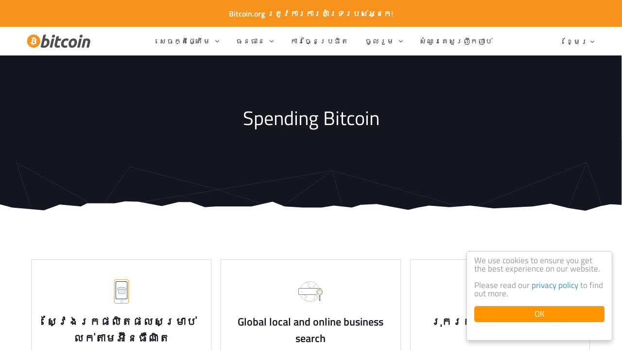

--- FILE ---
content_type: text/html
request_url: https://bitcoin.org/km/spend-bitcoin
body_size: 5176
content:
<!DOCTYPE HTML>
<html lang="km">

<head>


<meta http-equiv="content-type" content="text/html; charset=UTF-8">
<meta property="og:image" content="https://bitcoin.org/img/icons/opengraph.png?1760558879" />
<meta name="viewport" content="width=device-width, initial-scale=1.0, user-scalable=no">
<title>ការចំណាយ Bitcoin - Bitcoin</title>

<link rel="stylesheet" href="/css/font-awesome-4.4.0/css/font-awesome.min.css">
<link rel="stylesheet" href="/css/main.css?1760558879">
<!--[if lt IE 8]><link rel="stylesheet" href="/css/ie.css"><script type="text/javascript" src="/js/ie.js"></script><![endif]-->
<!--[if IE 8]><link rel="stylesheet" href="/css/ie8.css"><![endif]-->


<script type="text/javascript" src="/js/base.js?1760558879"></script>
<script type="text/javascript" src="/js/main.js?1760558879"></script>
<script type="text/javascript" src="/js/lottie-player.js?1760558879"></script>
<script src="/js/jquery/jquery-1.11.2.min.js"></script>
<script src="/js/jquery/jquery-ui.min.js"></script>
<script src="/js/jquery/jquery.qrcode.min.js"></script>

<link rel="shortcut icon" href="/favicon.png?1760558879">
<link rel="apple-touch-icon-precomposed" href="/img/icons/logo_ios.png?1760558879"/>
<script>
    window.cookieconsent_options = {
        theme: 'light-floating'
    }
</script>
<script type="text/javascript" src="/js/cookieconsent/cookieconsent.js?1760558879"></script>
<script>
if( navigator.doNotTrack != "yes" && navigator.doNotTrack != "1" && window.doNotTrack != "1" && navigator.msDoNotTrack != "1" ){
	var script = document.createElement('script');
	script.src = '/js/analytics.js'
	document.getElementsByTagName("head")[0].appendChild(script);
}
</script>

</head>

<body>



<div class="donation-container">
  <div class="donation-text">
    <div class="donation-text-container">
      <button onclick="closeDonationBanner()" class="donation-modal-close">
        <img src="/img/icons/ico_close.svg?1760558879" alt="Close">
      </button>
      <p>
        Bitcoin.org គឺជាគម្រោងដែលផ្តល់មូលនិធិដោយសហគមន៍ ការបរិច្ចាគត្រូវបានកោតសរសើរ និងប្រើប្រាស់ដើម្បីកែលម្អគេហទំព័រ។
      </p>
      <button type="button" class="donation-btn" onclick="openDonationModal()">
        ធ្វើអំណោយ
      </button>
    </div>
  </div>
  <button type="button" class="donation-visibility-toggle" onclick="toggleDonationBanner()">
    Bitcoin.org ត្រូវការការគាំទ្ររបស់អ្នក!
  </button>
</div>



<div id="donation-modal" style="display: none" class="donation-modal hidden">
  <div class="modal-dialog">
    <div class="modal-header">
      <div class="modal-close-btn" onclick="closeDonationModal()">×</div>
      <p class="modal-header-text section-title">បរិច្ចាកទៅ Bitcoin.org </p>
    </div>
    <p class="modal-subheader">ប្រើកូដ QR code ឬ អាសយដ្ឋានខាងក្រោម</p>
    <div style="text-align: center;">
      <div id="donation-qr-code" data-address="bc1qp6ejw8ptj9l9pkscmlf8fhhkrrjeawgpyjvtq8"></div>
    </div>
    <div>
      <a
        class="donation-btc-address"
        href="bitcoin:bc1qp6ejw8ptj9l9pkscmlf8fhhkrrjeawgpyjvtq8"
        target="_blank">
        bc1qp6ejw8ptj9l9pkscmlf8fhhkrrjeawgpyjvtq8
      </a>
    </div>
    <div class="modal-body bg-white" style="overflow-y:hidden;text-align: center;">
      <div>
        
        <button type="button" class="donation-amount-btn" data-amount-usd="50">
          $50.00
          <div class="donation-amount-usd-in-btc">(... BTC)</div>
        </button>
        
        <button type="button" class="donation-amount-btn" data-amount-usd="100">
          $100.00
          <div class="donation-amount-usd-in-btc">(... BTC)</div>
        </button>
        
        <button type="button" class="donation-amount-btn" data-amount-usd="200">
          $200.00
          <div class="donation-amount-usd-in-btc">(... BTC)</div>
        </button>
        
      </div>

      <div>
        <input
          style="margin-right: 15px"
          type="text"
          placeholder="ឬចំនួនទឹកប្រាក់ផ្ទាល់ខ្លួន? (BTC)"
          id="donation-input-amount-btc" class="donation-amount-input">
        <input
          type="text"
          placeholder="ឬចំនួនទឹកប្រាក់ផ្ទាល់ខ្លួន? (USD)"
          id="donation-input-amount-usd" class="donation-amount-input">
      </div>

      <div>
        <textarea
          class="donation-amount-input"
          id="donation-input-message"
          placeholder="ការពិពណ៌នាជាជម្រើស (សំរាប់របស់កាបូបអ្នក)"></textarea>
      </div>
    </div>
  </div>
</div>



<div id="detectmobile" class="detectmobile"></div>







<div class="head"><div>
  

<a class="logo" href="/km/"><img src="/img/icons/logotop.svg?1760558879" alt="Bitcoin"></a>

  

<ul id="menusimple" class="menusimple menumain" onclick="mobileMenuHover(event);" ontouchstart="mobileMenuHover(event);">
  <li><a class="is-expand">សេចក្តីផ្តើម</a>
    <ul>
      <li><a href="/km/bitcoin-for-individuals">បុគ្គលច្រើន</a></li>
      <li><a href="/km/bitcoin-for-businesses">អាជីវកម្ម</a></li>
      <li><a href="https://developer.bitcoin.org/">អ្នកអភិវឌ្ឈន៍ច្រើន</a></li>
      <li><a href="/km/getting-started">Getting started</a></li>
      <li><a href="/km/how-it-works">របៀបដែលវាដំណើរការ</a></li>
      
      <li><a href="/km/bitcoin-paper">ក្រដាស​ស</a></li>
      
    </ul>
  </li>
  <li><a class="is-expand">ធនធាន</a>
    <ul>
      <li><a href="/km/resources">ធនធាន</a>
      <li><a href="/km/exchanges">ជឿ​ជាក់</a></li>
      <li><a href="/km/community">សហគមន៍</a></li>
      
      
      <li><a href="/km/vocabulary">ពាក្យ</a></li>
      <li><a href="/km/events">ព្រឹត្តិការណ៍ច្រើន</a></li>
      
        <li><a href="/km/download">Bitcoin Core</a></li>
      
    </ul>
  </li>
  <li><a href="/km/innovation">ការច្នៃប្រឌិត</a></li>
  <li><a class="is-expand">ចូលរួម</a>
    <ul>
      <li><a href="/km/support-bitcoin">គាំទ្រ Bitcoin </a>
      <li id="buybitcoinmenulink" ><a href="/km/buy">ទិញ bitcoin</a></li>
      <li id="sellbitcoinmenulink" ><a href="/en/sell">Sell Bitcoin</a></li>
      
      <li><a href="/km/development">ការអភិវឌ្ឍន៍</a></li>
    </ul>
  </li>
  <li><a href="/km/faq">សំណួរគេសួរញឹកញាប់</a></li>
</ul>

  

<a id="menumobile" class="menumobile" onclick="mobileMenuShow(event);" ontouchstart="mobileMenuShow(event);"></a>

  
<ul class="lang is-expand">
  <li><a>ខ្មែរ</a>
  <ul>
    <li><ul>
      
      
        
          <li><a href="/id/menggunakan-bitcoin">Bahasa Indonesia</a></li>
        
        
          <li><a href="/ca/gasta-bitcoins">Català</a></li>
        
        
          <li><a href="/da/bruge-bitcoin">Dansk</a></li>
        
        
          <li><a href="/de/bitcoins-ausgeben">Deutsch</a></li>
        
        
          <li><a href="/en/spend-bitcoin">English</a></li>
        
        
          <li><a href="/es/gastar-bitcoin">Español</a></li>
        
        
          <li><a href="/fr/depenser-bitcoin">Français</a></li>
        
        
          <li><a href="/it/spendi-bitcoin">Italiano</a></li>
        
        
          <li><a href="/hu/fizess-bitcoinnal">Magyar</a></li>
        
        
          <li><a href="/nl/bitcoin-uitgeven">Nederlands</a></li>
        
        
          <li><a href="/pl/zuzyc-bitcoin">Polski</a></li>
        
        
          <li><a href="/pt_BR/gastar-bitcoin">Português Brasil</a></li>
        
        
          <li><a href="/ro/petrece-bitcoin">Română</a></li>
        
        
          <li><a href="/sl/porabiti-bitcoin">Slovenščina</a></li>
        
        
          <li><a href="/sr/potrosi-bitkoin">Srpski</a></li>
        
        
          <li><a href="/sv/spendera-bitcoin">Svenska</a></li>
        
        </ul></li><li><ul>
          <li><a href="/tr/bitcoin-para-harcamak">Türkçe</a></li>
        
        
          <li><a href="/el/spend-bitcoin">Ελληνικά</a></li>
        
        
          <li><a href="/bg/spend-bitcoin">български</a></li>
        
        
          <li><a href="/ru/spend-bitcoin">Русский</a></li>
        
        
          <li><a href="/uk/spend-bitcoin">Українська</a></li>
        
        
          <li><a href="/hy/spend-bitcoin">Հայերեն</a></li>
        
        
          <li><a href="/ar/spend-bitcoin">العربية</a></li>
        
        
          <li><a href="/fa/spend-bitcoin">فارسی</a></li>
        
        
          <li><a href="/he/spend-bitcoin">עברית</a></li>
        
        
          <li><a href="/hi/spend-bitcoin">हिन्दी</a></li>
        
        
          <li><a href="/ko/spend-bitcoin">한국어</a></li>
        
        
          <li><a href="/km/spend-bitcoin" class="active">ខ្មែរ</a></li>
        
        
          <li><a href="/ja/spend-bitcoin">日本語</a></li>
        
        
          <li><a href="/zh_CN/spend-bitcoin">简体中文</a></li>
        
        
          <li><a href="/zh_TW/spend-bitcoin">繁體中文</a></li>
        
      </ul></li>
    </ul>
  </li>
</ul>

  
<div id="langselect" class="langselect">
    <label for="select-input" class="center-select">
        <select id="select-input" class="center-select__input" onchange="window.location=this.value;">
            
            <option value="/id/menggunakan-bitcoin" >Bahasa Indonesia</option>
            
            <option value="/ca/gasta-bitcoins" >Català</option>
            
            <option value="/da/bruge-bitcoin" >Dansk</option>
            
            <option value="/de/bitcoins-ausgeben" >Deutsch</option>
            
            <option value="/en/spend-bitcoin" >English</option>
            
            <option value="/es/gastar-bitcoin" >Español</option>
            
            <option value="/fr/depenser-bitcoin" >Français</option>
            
            <option value="/it/spendi-bitcoin" >Italiano</option>
            
            <option value="/hu/fizess-bitcoinnal" >Magyar</option>
            
            <option value="/nl/bitcoin-uitgeven" >Nederlands</option>
            
            <option value="/pl/zuzyc-bitcoin" >Polski</option>
            
            <option value="/pt_BR/gastar-bitcoin" >Português Brasil</option>
            
            <option value="/ro/petrece-bitcoin" >Română</option>
            
            <option value="/sl/porabiti-bitcoin" >Slovenščina</option>
            
            <option value="/sr/potrosi-bitkoin" >Srpski</option>
            
            <option value="/sv/spendera-bitcoin" >Svenska</option>
            
            <option value="/tr/bitcoin-para-harcamak" >Türkçe</option>
            
            <option value="/el/spend-bitcoin" >Ελληνικά</option>
            
            <option value="/bg/spend-bitcoin" >български</option>
            
            <option value="/ru/spend-bitcoin" >Русский</option>
            
            <option value="/uk/spend-bitcoin" >Українська</option>
            
            <option value="/hy/spend-bitcoin" >Հայերեն</option>
            
            <option value="/ar/spend-bitcoin" >العربية</option>
            
            <option value="/fa/spend-bitcoin" >فارسی</option>
            
            <option value="/he/spend-bitcoin" >עברית</option>
            
            <option value="/hi/spend-bitcoin" >हिन्दी</option>
            
            <option value="/ko/spend-bitcoin" >한국어</option>
            
            <option value="/km/spend-bitcoin"  selected="selected">ខ្មែរ</option>
            
            <option value="/ja/spend-bitcoin" >日本語</option>
            
            <option value="/zh_CN/spend-bitcoin" >简体中文</option>
            
            <option value="/zh_TW/spend-bitcoin" >繁體中文</option>
            
        </select>
        <span class="center-select__text">Language: <span class="is-capital">km</span></span>
    </label>
</div>

</div></div>

<div class="body">
  

<div class="breadcrumbs">
  <div class="container">
    
  </div>
</div>

  

<div id="content" class="content">
  <div class="hero">
  <div class="container hero-container">
    <h1>Spending Bitcoin</h1>
  </div>
</div>

<div class="container">
  <div class="row card-row">
    <div class="card spend-card">
      <img src="/img/icons/product.svg?1760558879" alt="icon">
      <h2 id="products-online">ស្វែងរកផលិតផលសម្រាប់លក់តាមអ៊ីនធឺណិត</h2>
      <p>ការប្រើប្រាស់ទូទៅមួយសម្រាប់ Bitcoin គឺការទិញតាមអ៊ីនធឺណិត។ មានហាងអនឡាញរាប់រយ និងអ្នកលក់រាយដែលទទួលយក Bitcoin ។ ដោយប្រើម៉ាស៊ីនស្វែងរកដូចជា <a href="https://spendabit.co/">Spendabit </a>អ្នកអាចស្វែងរកតាមរយៈផលិតផលរាប់លាន ដែលអាចរកបានសម្រាប់ការទិញជាមួយ bitcoins ។</p>
    </div>

    <div class="card spend-card">
      <img src="/img/icons/search.svg?1760558879" alt="icon">
      <h2 id="business-search">Global local and online business search</h2>
      <p><a href="https://bitcoinwide.com/">BitcoinWide.com</a> is a global, open and free platform to search businesses, organizations or individuals who accept Bitcoin and other Cryptocurrency.</p>
    </div>

    <div class="card spend-card">
      <img src="/img/icons/directory.svg?1760558879" alt="icon">
      <h2 id="directory">រុករកបញ្ជីអាជីវកម្ម</h2>
      <p>អ្នកក៏អាចស្វែងរកអាជីវកម្មជាច្រើនដែលបានរាយក្នុង<a href="https://99bitcoins.com/who-accepts-bitcoins-payment-companies-stores-take-bitcoins/">បញ្ជីអនឡាញ</a>ផងដែរ។</p>
    </div>


    <div class="card spend-card">
      <img src="/img/icons/local.svg?1760558879" alt="icon">
      <h2 id="map">ស្វែងរកជំនួញក្នុងស្រុក</h2>
      <p>មានអាជីវកម្មក្នុងស្រុកជាច្រើនផងដែរ ដូចជាហាងកាហ្វេ និងភោជនីយដ្ឋាន ដែលទទួលយក Bitcoin ។ អ្នកអាចប្រើ <a href="https://btcmap.org/">btcmap.org</a> ដើម្បីរកមើលអាជីវកម្មរាប់ពាន់នៅជុំវិញពិភពលោក។</p>
    </div>

  </div>
</div>


</div>

  <div class="footer">
    <div class="container">
       

<a class="logo-footer" href="/km/">
  <img src="/img/icons/logo-footer.svg?1760558879" alt="Bitcoin">
</a> 
       

<div class="row footer-row">
  <div class="donate">
    <div class="row donate-row">
      <div>
        <span class="footer-title">គាំទ្រ Bitcoin.org:</span>
        <a onclick="openDonationModal()" class="donate-btn btn-bright">បរិច្ចាក</a>
        <p class="donate-text">
          <a class="donate-link" href="bitcoin:bc1qp6ejw8ptj9l9pkscmlf8fhhkrrjeawgpyjvtq8" target="_blank">bc1qp6ejw8ptj9l9pkscmlf8fhhkrrjeawgpyjvtq8</a>
        </p>
        
      </div>
    </div>
  </div>

  <div class="row footermenu">
    <div class="footermenu-item footermenu-introduction">
      <p class="footer-title">សេចក្តីផ្តើម:</p>
      <ul class="footermenu-list">
        <li>
          <a href="/km/bitcoin-for-individuals">បុគ្គលច្រើន</a>
        </li>
        <li>
          <a href="/km/bitcoin-for-businesses">អាជីវកម្ម</a>
        </li>
        <li>
          <a href="https://developer.bitcoin.org/">អ្នកអភិវឌ្ឈន៍ច្រើន</a>
        </li>
        <li>
          <a href="/km/getting-started">Getting started</a>
        </li>
        <li>
          <a href="/km/how-it-works">របៀបដែលវាដំណើរការ</a>
        </li>
        <li>
          <a href="/km/you-need-to-know">អ្នកត្រូវដឹង</a>
        </li>
        
        <li>
          <a href="/km/bitcoin-paper">ក្រដាស​ស</a>
        </li>
        
      </ul>
    </div>
    
    <div class="footermenu-item footermenu-resources">
      <p class="footer-title">ធនធាន:</p>
      <ul class="footermenu-list">
        <li>
          <a href="/km/resources">ធនធាន</a>
        <li>
          <a href="/km/exchanges">ជឿ​ជាក់</a>
        </li>
        <li>
          <a href="/km/community">សហគមន៍</a>
        </li>
        <li>
          <a href="/km/vocabulary">ពាក្យ
          </a>
        </li>
        <li>
          <a href="/km/events">ព្រឹត្តិការណ៍ច្រើន</a>
        </li>
        
          <li>
            <a href="/km/download">Bitcoin Core</a>
        </li>
        
      </ul>
    </div>
    
    <div class="footermenu-item footermenu-participate">
      <p class="footer-title">ចូលរួម:</p>
      <ul class="footermenu-list">
        <li>
          <a href="/km/support-bitcoin">គាំទ្រ Bitcoin </a>
        <li id="buybitcoinfootermenulink" >
          <a href="/km/buy">ទិញ bitcoin</a>
        </li>
        <li id="sellbitcoinfootermenulink" >
          <a href="/en/sell">Sell Bitcoin</a>
        </li>
        
        <li>
          <a href="/km/development">ការអភិវឌ្ឍន៍</a>
        </li>
      </ul>
    </div>
    <div class="footermenu-item footermenu-other">
      <p class="footer-title">ផ្សេងទៀត:</p>
      
      <a href="/km/legal">ស្របច្បាប់</a>
      
      <a href="/en/privacy">Privacy Policy</a>
      
      <a href="/km/press">សារព័ត៍មាន</a>
      <a href="/km/about-us">អំពី bitcoin.org</a>
      <a href="/en/blog">Blog</a>
    </div>
  </div>
</div>
 
       

<div class="footersponsor">
  <!--<div><span>គេហទំព័រសហគមន៍ដែលឧបត្ថម្ភដោយ</span> <a href="https://bitcoinfoundation.org/"><img src="/img/brand/bitcoinfoundation.png?1760558879" alt="Bitcoin Foundation"></a></div>-->
</div>

    </div>
    

<div class="footer-bottom">
  <div class="container">
    <div class="row footer-bottom-row">
      <div class="footerlicense">© Bitcoin Project 2009-2025 ចេញផ្សាយក្រោម<a href="http://opensource.org/licenses/mit-license.php" target="_blank">អាជ្ញាប័ណ្ណ MIT</a></div>
      <div class="row footer-status-block">
        <a href="/en/alerts" class="statusmenu">ស្ថានភាពបណ្តាញ</a>
        
<ul class="lang is-expand">
  <li><a>ខ្មែរ</a>
  <ul>
    <li><ul>
      
      
        
          <li><a href="/id/menggunakan-bitcoin">Bahasa Indonesia</a></li>
        
        
          <li><a href="/ca/gasta-bitcoins">Català</a></li>
        
        
          <li><a href="/da/bruge-bitcoin">Dansk</a></li>
        
        
          <li><a href="/de/bitcoins-ausgeben">Deutsch</a></li>
        
        
          <li><a href="/en/spend-bitcoin">English</a></li>
        
        
          <li><a href="/es/gastar-bitcoin">Español</a></li>
        
        
          <li><a href="/fr/depenser-bitcoin">Français</a></li>
        
        
          <li><a href="/it/spendi-bitcoin">Italiano</a></li>
        
        
          <li><a href="/hu/fizess-bitcoinnal">Magyar</a></li>
        
        
          <li><a href="/nl/bitcoin-uitgeven">Nederlands</a></li>
        
        
          <li><a href="/pl/zuzyc-bitcoin">Polski</a></li>
        
        
          <li><a href="/pt_BR/gastar-bitcoin">Português Brasil</a></li>
        
        
          <li><a href="/ro/petrece-bitcoin">Română</a></li>
        
        
          <li><a href="/sl/porabiti-bitcoin">Slovenščina</a></li>
        
        
          <li><a href="/sr/potrosi-bitkoin">Srpski</a></li>
        
        
          <li><a href="/sv/spendera-bitcoin">Svenska</a></li>
        
        </ul></li><li><ul>
          <li><a href="/tr/bitcoin-para-harcamak">Türkçe</a></li>
        
        
          <li><a href="/el/spend-bitcoin">Ελληνικά</a></li>
        
        
          <li><a href="/bg/spend-bitcoin">български</a></li>
        
        
          <li><a href="/ru/spend-bitcoin">Русский</a></li>
        
        
          <li><a href="/uk/spend-bitcoin">Українська</a></li>
        
        
          <li><a href="/hy/spend-bitcoin">Հայերեն</a></li>
        
        
          <li><a href="/ar/spend-bitcoin">العربية</a></li>
        
        
          <li><a href="/fa/spend-bitcoin">فارسی</a></li>
        
        
          <li><a href="/he/spend-bitcoin">עברית</a></li>
        
        
          <li><a href="/hi/spend-bitcoin">हिन्दी</a></li>
        
        
          <li><a href="/ko/spend-bitcoin">한국어</a></li>
        
        
          <li><a href="/km/spend-bitcoin" class="active">ខ្មែរ</a></li>
        
        
          <li><a href="/ja/spend-bitcoin">日本語</a></li>
        
        
          <li><a href="/zh_CN/spend-bitcoin">简体中文</a></li>
        
        
          <li><a href="/zh_TW/spend-bitcoin">繁體中文</a></li>
        
      </ul></li>
    </ul>
  </li>
</ul>
 
        <div id="footer-langselect" class="footer-langselect langselect">
          <label for="select-input-footer" class="center-select">
            <select class="center-select__input" onchange="window.location=this.value; ">
              
              <option value="/id/menggunakan-bitcoin" >Bahasa Indonesia</option>
              
              <option value="/ca/gasta-bitcoins" >Català</option>
              
              <option value="/da/bruge-bitcoin" >Dansk</option>
              
              <option value="/de/bitcoins-ausgeben" >Deutsch</option>
              
              <option value="/en/spend-bitcoin" >English</option>
              
              <option value="/es/gastar-bitcoin" >Español</option>
              
              <option value="/fr/depenser-bitcoin" >Français</option>
              
              <option value="/it/spendi-bitcoin" >Italiano</option>
              
              <option value="/hu/fizess-bitcoinnal" >Magyar</option>
              
              <option value="/nl/bitcoin-uitgeven" >Nederlands</option>
              
              <option value="/pl/zuzyc-bitcoin" >Polski</option>
              
              <option value="/pt_BR/gastar-bitcoin" >Português Brasil</option>
              
              <option value="/ro/petrece-bitcoin" >Română</option>
              
              <option value="/sl/porabiti-bitcoin" >Slovenščina</option>
              
              <option value="/sr/potrosi-bitkoin" >Srpski</option>
              
              <option value="/sv/spendera-bitcoin" >Svenska</option>
              
              <option value="/tr/bitcoin-para-harcamak" >Türkçe</option>
              
              <option value="/el/spend-bitcoin" >Ελληνικά</option>
              
              <option value="/bg/spend-bitcoin" >български</option>
              
              <option value="/ru/spend-bitcoin" >Русский</option>
              
              <option value="/uk/spend-bitcoin" >Українська</option>
              
              <option value="/hy/spend-bitcoin" >Հայերեն</option>
              
              <option value="/ar/spend-bitcoin" >العربية</option>
              
              <option value="/fa/spend-bitcoin" >فارسی</option>
              
              <option value="/he/spend-bitcoin" >עברית</option>
              
              <option value="/hi/spend-bitcoin" >हिन्दी</option>
              
              <option value="/ko/spend-bitcoin" >한국어</option>
              
              <option value="/km/spend-bitcoin"  selected="selected">ខ្មែរ</option>
              
              <option value="/ja/spend-bitcoin" >日本語</option>
              
              <option value="/zh_CN/spend-bitcoin" >简体中文</option>
              
              <option value="/zh_TW/spend-bitcoin" >繁體中文</option>
              
            </select>
            <span class="center-select__text">km</span>
          </label>
        </div>
      </div>
<!--      <div class="row">  -->
        
<!--    </div> -->
    </div>
  </div>
</div>

  </div>
  
  
</div>



<script type="text/javascript">
  fallbackSVG();
  addAnchorLinks();
  trackOutgoingLinks();
  toggleDarkMode();
  handlePageRedirect( false ,  false );
</script>






<script defer src="https://static.cloudflareinsights.com/beacon.min.js/vcd15cbe7772f49c399c6a5babf22c1241717689176015" integrity="sha512-ZpsOmlRQV6y907TI0dKBHq9Md29nnaEIPlkf84rnaERnq6zvWvPUqr2ft8M1aS28oN72PdrCzSjY4U6VaAw1EQ==" data-cf-beacon='{"version":"2024.11.0","token":"2b3ebd17a1be457a91d21d177a95d4ee","r":1,"server_timing":{"name":{"cfCacheStatus":true,"cfEdge":true,"cfExtPri":true,"cfL4":true,"cfOrigin":true,"cfSpeedBrain":true},"location_startswith":null}}' crossorigin="anonymous"></script>
</body>

</html>


--- FILE ---
content_type: text/css
request_url: https://bitcoin.org/js/cookieconsent/light-floating.css
body_size: 260
content:
.cc_banner-wrapper{
	z-index:9001;
	position:relative
}

.cc_container .cc_btn{
	cursor:pointer;
	text-align:center;
	font-size:0.6em;
	transition:font-size 200ms;
	line-height:1em
}

.cc_container .cc_message{
	font-size:0.6em;
	transition:font-size 200ms;
	margin:0;
	padding:0;
	line-height:1.5em
}


@media screen and (min-width: 500px){
	.cc_container .cc_btn{
		font-size:0.8em
	}

	.cc_container .cc_message{
		font-size:0.8em
	}

}

@media screen and (min-width: 768px){
	.cc_container .cc_btn{
		font-size:1em
	}

	.cc_container .cc_message{
		font-size:1em;
		line-height:1em
	}

}

@media screen and (min-width: 992px){
	.cc_container .cc_message{
		font-size:1em
	}

}

@media print{
	.cc_banner-wrapper,.cc_container{
		display:none
	}

}

.cc_container{
	position:fixed;
	left:0;
	right:0;
	bottom:0;
	overflow:hidden;
	padding:10px 15px 50px
}

.cc_container .cc_btn{
	padding:8px 16px;
	background-color:#EF9E5B;
	position:absolute;
	bottom:10px;
	left:15px;
	right:15px;
	text-align:center
}

@media screen and (min-width: 500px){
	.cc_container{
		left:auto;
		right:20px;
		bottom:20px;
		width:300px;
		padding-bottom:77px
	}

	.cc_container .cc_btn{
		right:15px;
		bottom:37px
	}

}

@media screen and (min-width: 768px){
	.cc_container{
		padding-bottom:87px
	}

	.cc_container .cc_message{
		font-size:1em
	}

}

.cc_container{
	background:#fff;
	color:#999;
	font-size:17px;
	font-family:"Titillium Web", Arial, sans-serif;
	box-sizing:border-box;
	border:1px solid #ccc
}

.cc_container ::-moz-selection{
	background:#ff5e99;
	color:#fff;
	text-shadow:none
}

.cc_container .cc_btn,.cc_container .cc_btn:visited{
	color:#FFF;
	background-color:#FF9500;
	transition:background 200ms ease-in-out,color 200ms ease-in-out,box-shadow 200ms ease-in-out;
	-webkit-transition:background 200ms ease-in-out,color 200ms ease-in-out,box-shadow 200ms ease-in-out;
	border-radius:5px;
	-webkit-border-radius:5px
}

.cc_container .cc_btn:hover,.cc_container .cc_btn:active{
	background-color:#F9A136;
	color:#FFF
}

.cc_container a,.cc_container a:visited{
	text-decoration:none;
	color:#3490E6;
	transition:200ms color
}

.cc_container a:hover,.cc_container a:active{
	color:#3490E6
}

@-webkit-keyframes fadeInRight{
	0%{
		opacity:0;
		-webkit-transform:translateX(20px);
		transform:translateX(20px)
	}

	100%{
		opacity:1;
		-webkit-transform:translateX(0);
		transform:translateX(0)
	}

}

@keyframes fadeInRight{
	0%{
		opacity:0;
		-webkit-transform:translateX(20px);
		-ms-transform:translateX(20px);
		transform:translateX(20px)
	}

	100%{
		opacity:1;
		-webkit-transform:translateX(0);
		-ms-transform:translateX(0);
		transform:translateX(0)
	}

}

.cc_container{
	-webkit-animation-duration:0.6s;
	animation-duration:0.6s;
	-webkit-animation-fill-mode:both;
	animation-fill-mode:both;
	-webkit-animation-duration:0.8s;
	-moz-animation-duration:0.8s;
	-o-animation-duration:0.8s;
	animation-duration:0.8s;
	-webkit-animation-fill-mode:both;
	-moz-animation-fill-mode:both;
	-o-animation-fill-mode:both;
	animation-fill-mode:both;
	-webkit-animation-name:fadeInRight;
	animation-name:fadeInRight
}

@media screen and (min-width: 500px){
	.cc_container{
		border-radius:5px;
		box-shadow:0px 5px 10px rgba(0,0,0,0.2)
	}

}



--- FILE ---
content_type: image/svg+xml
request_url: https://bitcoin.org/img/icons/local.svg?1760558879
body_size: 1386
content:
<?xml version="1.0" encoding="UTF-8"?>
<svg width="35px" height="29px" viewBox="0 0 35 29" version="1.1" xmlns="http://www.w3.org/2000/svg" xmlns:xlink="http://www.w3.org/1999/xlink">
    <!-- Generator: Sketch 49 (51002) - http://www.bohemiancoding.com/sketch -->
    <title>Find local businesses icon</title>
    <desc>Created with Sketch.</desc>
    <defs></defs>
    <g id="Spending-bitcoin" stroke="none" stroke-width="1" fill="none" fill-rule="evenodd">
        <g id="22.01.18-Bitcoin.org_Spending-Bitcoin_Desktop-1200px--" transform="translate(-1183.000000, -613.000000)">
            <g id="//contenct" transform="translate(215.000000, 567.000000)">
                <g id="box3" transform="translate(798.000000, 0.000000)">
                    <g id="Find-local-businesses-icon" transform="translate(157.000000, 30.000000)">
                        <g>
                            <rect id="Rectangle-2" x="0" y="0" width="60" height="60"></rect>
                            <g id="shop" transform="translate(13.000000, 16.000000)">
                                <path d="M33.3913672,27.4897293 L32.808125,27.4897293 L32.808125,12.2291494 C34.1251367,11.3788894 35,9.89626687 35,8.21152157 C35,8.1220169 34.9766895,8.03402113 34.9324609,7.95631324 L30.8641895,0.813223621 C30.5784473,0.311654561 30.0432617,0 29.4674707,0 L5.5325293,0 C4.95673828,0 4.42155273,0.311585975 4.13581055,0.813223621 L0.0675390625,7.95631324 C0.0233105469,8.03402113 0,8.12208549 0,8.21152157 C0,9.89626687 0.874863281,11.3788894 2.191875,12.2291494 L2.191875,27.4897293 L1.60863281,27.4897293 C1.32548828,27.4897293 1.0959375,27.7200409 1.0959375,28.0041239 C1.0959375,28.2882069 1.32548828,28.5185185 1.60863281,28.5185185 L33.3913672,28.5185185 C33.6745801,28.5185185 33.9040625,28.2882069 33.9040625,28.0041239 C33.9040625,27.7200409 33.6745117,27.4897293 33.3913672,27.4897293 Z M1.06073242,8.7259162 L2.70436523,8.7259162 C2.98750977,8.7259162 3.21706055,8.49560458 3.21706055,8.21152157 C3.21706055,7.92743856 2.98750977,7.69712693 2.70436523,7.69712693 L1.39617187,7.69712693 L5.02612305,1.32364027 C5.12975586,1.14175033 5.32375977,1.02878926 5.5325293,1.02878926 L29.4674707,1.02878926 C29.6762402,1.02878926 29.8703125,1.14175033 29.973877,1.32364027 L33.6037598,7.69712693 L32.295293,7.69712693 C32.0120801,7.69712693 31.7825977,7.92743856 31.7825977,8.21152157 C31.7825977,8.49560458 32.0120801,8.7259162 32.295293,8.7259162 L33.9391992,8.7259162 C33.6885254,10.5492051 32.1254883,11.9580291 30.2404102,11.9580291 C28.3554004,11.9580291 26.7931152,10.5490679 26.542373,8.7259162 L30.103623,8.7259162 C30.3868359,8.7259162 30.6163184,8.49560458 30.6163184,8.21152157 C30.6163184,7.92743856 30.3868359,7.69712693 30.103623,7.69712693 L4.89665039,7.69712693 C4.61350586,7.69712693 4.38395508,7.92743856 4.38395508,8.21152157 C4.38395508,8.49560458 4.61350586,8.7259162 4.89665039,8.7259162 L8.45755859,8.7259162 C8.20681641,10.5490679 6.64446289,11.9580291 4.75952148,11.9580291 C2.87444336,11.9580291 1.31140625,10.5492051 1.06073242,8.7259162 Z M25.4448633,8.7259162 C25.1941211,10.5490679 23.6317676,11.9580291 21.7468262,11.9580291 C19.8618164,11.9580291 18.2995313,10.5490679 18.0487891,8.7259162 L25.4448633,8.7259162 Z M16.9512109,8.7259162 C16.7004688,10.5490679 15.1381152,11.9580291 13.2531738,11.9580291 C11.3682324,11.9580291 9.80587891,10.5490679 9.55513672,8.7259162 L16.9512109,8.7259162 Z M29.0427539,27.4897978 L23.4924512,27.4897978 L23.4924512,25.7695936 L29.0427539,25.7695936 L29.0427539,27.4897978 Z M29.0427539,24.7408043 L23.4924512,24.7408043 L23.4924512,15.3234732 L29.0427539,15.3234732 L29.0427539,24.7408043 Z M31.7827344,27.4897978 L30.0682129,27.4897978 L30.0682129,14.8090785 C30.0682129,14.5249955 29.8387305,14.2946839 29.5555176,14.2946839 L22.9798242,14.2946839 C22.6966113,14.2946839 22.4671289,14.5249955 22.4671289,14.8090785 L22.4671289,27.4897293 L3.21726563,27.4897978 L3.21726563,12.7280436 C3.70131836,12.8949132 4.21975586,12.9868184 4.75952148,12.9868184 C6.61171875,12.9868184 8.22014648,11.9198954 9.00634766,10.366355 C9.79254883,11.9198268 11.4009766,12.9868184 13.2531738,12.9868184 C15.1053711,12.9868184 16.7137988,11.9198954 17.5,10.366355 C18.2862012,11.9198268 19.8946289,12.9868184 21.7468262,12.9868184 C23.5990234,12.9868184 25.2074512,11.9198954 25.9936523,10.366355 C26.7798535,11.9198268 28.3882812,12.9868184 30.2404785,12.9868184 C30.7802441,12.9868184 31.2986816,12.8949132 31.7827344,12.7281122 L31.7827344,27.4897978 Z" id="Shape" fill="#1C1F30" fill-rule="nonzero"></path>
                                <path d="M20.2366417,14.2592593 L5.68928423,14.2592593 C5.41088713,14.2592593 5.18518519,14.4934196 5.18518519,14.7822499 L5.18518519,25.4029353 C5.18518519,25.6917656 5.41088713,25.9259259 5.68928423,25.9259259 L20.2366417,25.9259259 C20.515106,25.9259259 20.7407407,25.6917656 20.7407407,25.4029353 L20.7407407,14.7822499 C20.7407407,14.4933499 20.515106,14.2592593 20.2366417,14.2592593 Z M19.7325426,24.8799446 L6.19338328,24.8799446 L6.19338328,15.3052406 L19.7325426,15.3052406 L19.7325426,24.8799446 Z" id="Shape" fill="#FF9500" fill-rule="nonzero"></path>
                                <path d="M22.9779054,27.5198556 L22.9779054,14.9734448 C22.9779054,14.8629879 23.0674485,14.7734448 23.1779054,14.7734448 L29.3510552,14.7734448 C29.4615122,14.7734448 29.5510552,14.8629879 29.5510552,14.9734448 L29.5510552,27.5198556" id="Path-5" stroke="#95AABF" stroke-width="1.2"></path>
                                <path d="M22.8683792,25.2802805 L29.5140212,25.2802805" id="Path-6" stroke="#95AABF" stroke-width="1.2"></path>
                            </g>
                        </g>
                    </g>
                </g>
            </g>
        </g>
    </g>
</svg>

--- FILE ---
content_type: image/svg+xml
request_url: https://bitcoin.org/img/icons/mini_ico_anchor.svg?1528322191
body_size: -68
content:
<?xml version="1.0" encoding="UTF-8"?>
<svg xmlns="http://www.w3.org/2000/svg" width="16" height="16">
  <g stroke-width="2">
    <rect width="10.812" height="10.812" x="1.487" y="3.251" ry="1.847" stroke="#000" fill="none"/>
    <path style="text-indent:0;text-align:start;line-height:normal;text-transform:none;block-progression:tb;-inkscape-font-specification:Sans" d="M8.563.198c-.434.067-.729.403-.842.741-.113.338-.072.763.236 1.078l.876.909-3.671 3.435c-.422.407-.451 1.038-.067 1.482v.034l2.66 2.829c.414.467 1.097.497 1.549.067l3.671-3.435 1.01.977c.335.317.803.308 1.145.168.342-.139.656-.448.674-.909v-.034l-.067-6.264c0-.609-.469-1.078-1.078-1.078h-6.061999999999999z" color="#000" stroke="#fff" overflow="visible" enable-background="accumulate" font-family="Sans"/>
  </g>
</svg>


--- FILE ---
content_type: image/svg+xml
request_url: https://bitcoin.org/img/icons/product.svg?1760558879
body_size: 2100
content:
<?xml version="1.0" encoding="UTF-8"?>
<svg width="30px" height="49px" viewBox="0 0 30 49" version="1.1" xmlns="http://www.w3.org/2000/svg" xmlns:xlink="http://www.w3.org/1999/xlink">
    <!-- Generator: Sketch 49 (51002) - http://www.bohemiancoding.com/sketch -->
    <title>Find products for sale online icon</title>
    <desc>Created with Sketch.</desc>
    <defs></defs>
    <g id="Spending-bitcoin" stroke="none" stroke-width="1" fill="none" fill-rule="evenodd">
        <g id="22.01.18-Bitcoin.org_Spending-Bitcoin_Desktop-1200px--" transform="translate(-385.000000, -603.000000)">
            <g id="//contenct" transform="translate(215.000000, 567.000000)">
                <g id="box1">
                    <g id="Find-products-for-sale-online-icon" transform="translate(155.000000, 30.000000)">
                        <g id="icon/Mobile-shop-online">
                            <g fill-rule="nonzero">
                                <g id="Group" transform="translate(15.000000, 6.000000)">
                                    <g id="shopping-basket" transform="translate(6.000000, 14.000000)" fill="#95AABF">
                                        <path d="M2.89729076,7.21793103 L3.5799908,13.6611574 C3.60298977,13.8788697 3.80601652,14.052069 4.06566667,14.052069 L14.9343333,14.052069 C15.1942654,14.052069 15.3981353,13.8784051 15.4215672,13.6610392 L16.1037614,7.21793103 L2.89729076,7.21793103 Z M14.9343333,15.052069 L4.06566667,15.052069 C3.30545942,15.052069 2.6635092,14.5044303 2.58554084,13.7663679 L1.87254355,7.03719997 C1.84970416,6.82055933 1.92471947,6.606158 2.07463746,6.45159526 C2.21865884,6.30167612 2.41823278,6.21793103 2.62633333,6.21793103 L16.374697,6.21793103 C16.5823475,6.21793103 16.7824084,6.30171457 16.9247324,6.44987506 C17.076332,6.60617986 17.1514213,6.82120123 17.1284631,7.03742344 L16.415908,13.7672719 C16.3363852,14.5049929 15.6941542,15.052069 14.9343333,15.052069 Z" id="Path"></path>
                                        <path d="M4.91721212,3.67551724 C4.84354545,3.67551724 4.77039394,3.64396552 4.71990909,3.58293103 C4.62769697,3.4737931 4.45706512,3.18432945 4.56627724,3.09277772 L7.88803321,0.396139453 C7.99776049,0.304587729 8.2409697,0.430862069 8.33163636,0.540517241 C8.42333333,0.649655172 8.40890909,0.813103448 8.29969697,0.904655172 L5.08206061,3.615 C5.03415152,3.65534483 4.97542424,3.67551724 4.91721212,3.67551724 Z" id="Shape"></path>
                                        <path d="M14.083303,3.67551724 C14.0250909,3.67551724 13.9663636,3.65534483 13.9179394,3.615 L10.6997879,0.904655172 C10.5910909,0.812586207 10.6359091,0.685702516 10.6678485,0.54 C10.6997879,0.394297484 11.0022652,0.30274576 11.1114773,0.394297484 L14.4612436,3.12792323 C14.5699406,3.21999219 14.372303,3.47327586 14.2811212,3.58293103 C14.2301212,3.64396552 14.1569697,3.67551724 14.083303,3.67551724 Z" id="Shape"></path>
                                        <path d="M17.1113636,6.21793103 C17.3249685,6.21793103 17.5,6.04211915 17.5,5.82568966 L17.5,4.17155172 C17.5,3.95534541 17.3246762,3.77931034 17.1113636,3.77931034 L1.88863636,3.77931034 C1.67532381,3.77931034 1.5,3.95534541 1.5,4.17155172 L1.5,5.82568966 C1.5,6.04189597 1.67532381,6.21793103 1.88863636,6.21793103 L17.1113636,6.21793103 Z M17.1113636,7.21793103 L1.88863636,7.21793103 C1.12213073,7.21793103 0.5,6.59327645 0.5,5.82568966 L0.5,4.17155172 C0.5,3.40396493 1.12213073,2.77931034 1.88863636,2.77931034 L17.1113636,2.77931034 C17.8778693,2.77931034 18.5,3.40396493 18.5,4.17155172 L18.5,5.82568966 C18.5,6.59341045 17.8782516,7.21793103 17.1113636,7.21793103 Z" id="Path"></path>
                                        <path d="M5.66441176,12.524 C5.51829412,12.524 5.39970588,12.412 5.39970588,12.274 L5.39970588,8.649 C5.39970588,8.511 5.51829412,8.399 5.66441176,8.399 C5.81052941,8.399 5.92911765,8.511 5.92911765,8.649 L5.92911765,12.274 C5.92911765,12.4125 5.81105882,12.524 5.66441176,12.524 Z" id="Shape"></path>
                                        <path d="M8.22147059,12.524 C8.07535294,12.524 7.95676471,12.412 7.95676471,12.274 L7.95676471,8.649 C7.95676471,8.511 8.07535294,8.399 8.22147059,8.399 C8.36758824,8.399 8.48617647,8.511 8.48617647,8.649 L8.48617647,12.274 C8.48617647,12.4125 8.36811765,12.524 8.22147059,12.524 Z" id="Shape"></path>
                                        <path d="M10.7785294,12.524 C10.6324118,12.524 10.5138235,12.412 10.5138235,12.274 L10.5138235,8.649 C10.5138235,8.511 10.6324118,8.399 10.7785294,8.399 C10.9246471,8.399 11.0432353,8.511 11.0432353,8.649 L11.0432353,12.274 C11.0432353,12.4125 10.9246471,12.524 10.7785294,12.524 Z" id="Shape"></path>
                                        <path d="M13.3355882,12.524 C13.1894706,12.524 13.0708824,12.412 13.0708824,12.274 L13.0708824,8.649 C13.0708824,8.511 13.1894706,8.399 13.3355882,8.399 C13.4817059,8.399 13.6002941,8.511 13.6002941,8.649 L13.6002941,12.274 C13.6002941,12.4125 13.4817059,12.524 13.3355882,12.524 Z" id="Shape"></path>
                                    </g>
                                    <g id="Group-2">
                                        <path d="M27,37.3738602 C27,38.8242372 25.7601732,40 24.2307692,40 L5.76923077,40 C4.23982685,40 3,38.8242372 3,37.3738602 L3,6.62613982 C3,5.17576285 4.23982685,4 5.76923077,4 L24.2307692,4 C25.7601732,4 27,5.17576285 27,6.62613982 L27,37.3738602 Z M26,37.458379 L26,6.70031053 C26,5.99672353 25.1137699,5 24.1289114,5 L5.59394468,5 C5.06509631,5 4,5.77629351 4,6.55972568 L4,37.458379 C4,37.9603979 4.81034917,39 5.81028268,39 L24.4793069,39 C25.1765707,39 26,38.0232055 26,37.458379 Z" id="phone_iphone---material" fill="#1C3C55"></path>
                                        <path d="M30,44.625 C30,47.0412458 28.0247857,49 25.5882353,49 L4.41176471,49 C1.97521434,49 0,47.0412458 0,44.625 L0,4.375 C0,1.95875422 1.97521434,0 4.41176471,0 L25.5882353,0 C28.0247857,-3.88578059e-16 30,1.95875422 30,4.375 L30,44.625 Z M29.0348175,45.0120192 L29.0348175,3.98798077 C29.0348175,2.51035354 27.2818995,0.8296287 25.7918552,0.8296287 L4.2081448,0.8296287 C2.71810053,0.8296287 0.966762797,2.51035354 0.966762797,3.98798077 L0.966762797,45.0120192 C0.966762797,46.4896465 2.71810053,48.1352498 4.2081448,48.1352498 L25.7918552,48.1352498 C27.2818995,48.1352498 29.0348175,46.4896465 29.0348175,45.0120192 Z" id="phone_iphone---material" fill="#F7931A"></path>
                                        <path d="M15.5146457,46.65 C16.1071908,46.65 16.6179439,46.4405313 17.0292376,46.0292376 C17.4405313,45.6179439 17.65,45.1071908 17.65,44.5146457 C17.65,43.9237131 17.4417732,43.40936 17.0323089,42.9885217 C16.6207309,42.5655109 16.1086094,42.35 15.5146457,42.35 C14.9237131,42.35 14.40936,42.5582268 13.9885217,42.9676911 C13.5656373,43.3791462 13.35,43.900854 13.35,44.5146457 C13.35,45.1287576 13.5608413,45.6453931 13.9739643,46.0470405 C14.3848478,46.4465105 14.9036576,46.65 15.5146457,46.65 Z M12.65,44.5146457 C12.65,43.7137618 12.9406441,43.0105842 13.5003732,42.4659829 C14.0521069,41.9291609 14.7416786,41.65 15.5146457,41.65 C16.2972779,41.65 16.9904394,41.9416961 17.5340171,42.5003732 C18.0708391,43.0521069 18.35,43.7416786 18.35,44.5146457 C18.35,45.2919682 18.0674102,45.9810145 17.5242124,46.5242124 C16.9810145,47.0674102 16.2919682,47.35 15.5146457,47.35 C14.7243112,47.35 14.0297554,47.0775788 13.4860095,46.5489369 C12.9350401,46.0132723 12.65,45.3148235 12.65,44.5146457 Z" id="Path" fill="#95AABF"></path>
                                    </g>
                                </g>
                            </g>
                        </g>
                    </g>
                </g>
            </g>
        </g>
    </g>
</svg>

--- FILE ---
content_type: image/svg+xml
request_url: https://bitcoin.org/img/icons/directory.svg?1760558879
body_size: 1899
content:
<?xml version="1.0" encoding="UTF-8"?>
<svg width="31px" height="37px" viewBox="0 0 31 37" version="1.1" xmlns="http://www.w3.org/2000/svg" xmlns:xlink="http://www.w3.org/1999/xlink">
    <!-- Generator: Sketch 49 (51002) - http://www.bohemiancoding.com/sketch -->
    <title>Navigate a business directory icon</title>
    <desc>Created with Sketch.</desc>
    <defs></defs>
    <g id="Spending-bitcoin" stroke="none" stroke-width="1" fill="none" fill-rule="evenodd">
        <g id="22.01.18-Bitcoin.org_Spending-Bitcoin_Desktop-1200px--" transform="translate(-785.000000, -609.000000)">
            <g id="//contenct" transform="translate(215.000000, 567.000000)">
                <g id="box2" transform="translate(400.000000, 0.000000)">
                    <g id="Navigate-a-business-directory-icon" transform="translate(155.000000, 30.000000)">
                        <g>
                            <rect id="Rectangle-2" x="0" y="0" width="60" height="60"></rect>
                            <g id="big-dictionary" transform="translate(15.000000, 13.000000)">
                                <path d="M4.45923623,29.9131726 L25.294535,29.9131726 C25.4899576,29.9131726 25.6483052,30.0731254 25.6483052,30.2705291 C25.6483052,30.4679329 25.4899576,30.6278857 25.294535,30.6278857 L4.45923623,30.6278857 C4.2638843,30.6278857 4.10546599,30.4679329 4.10546599,30.2705291 C4.10546599,30.0731254 4.2638843,29.9131726 4.45923623,29.9131726 Z" id="Path" fill="#1C1F30"></path>
                                <path d="M25.294535,31.2351774 L4.45923623,31.2351774 C4.2638843,31.2351774 4.10546599,31.3951301 4.10546599,31.5925339 C4.10546599,31.7899377 4.2638843,31.9498904 4.45923623,31.9498904 L25.294535,31.9498904 C25.4899576,31.9498904 25.6483052,31.7899377 25.6483052,31.5925339 C25.6483052,31.3951301 25.4899576,31.2351774 25.294535,31.2351774 Z" id="Path" fill="#1C1F30"></path>
                                <path d="M28.68047,30.5245381 L28.68047,34.6426435 C28.68047,34.8400472 28.5221224,35 28.3266997,35 L4.86423241,35 C3.08165489,35 1,33.9179959 1,30.868601 L1,3.22714399 C0.999929246,1.44772282 2.43312327,0 4.1947576,0 L28.3267705,0 C28.5221932,0 28.6805407,0.159952788 28.6805407,0.357356542 L28.6805407,1.98640207" id="Path" stroke="#1C1F30"></path>
                                <path d="M27.973071,34.2854299 L27.9729295,33.3674524 L4.9889718,33.3674524 C3.62504599,33.3674524 2.51533948,32.2464964 2.51533948,30.868744 C2.51533948,29.4909916 3.62504599,28.3700356 4.9889718,28.3700356 L25.3954302,28.3700356 L27.9730003,28.3700356 L27.9730003,27.6270198 L4.3913831,27.6270198 C3.99685852,27.6270198 3.52882048,27.8065558 3.07337667,28.1324649 C3.01132536,28.1768486 2.93986377,28.1982185 2.86918048,28.1982185 C2.75830888,28.19829 2.64920614,28.1458301 2.58022094,28.0474855 C2.46729748,27.8863892 2.50500939,27.6633987 2.66434751,27.549259 C3.23830436,27.1385134 3.85167121,26.9123067 4.39145385,26.9123067 L4.51053292,26.9123067 L4.51053292,25.8127921 C4.51053292,25.6153884 4.66895124,25.4554356 4.86430317,25.4554356 C5.0596551,25.4554356 5.21807341,25.6153884 5.21807341,25.8127921 L5.21807341,26.9123067 L27.973071,26.9123067 L27.973071,0.714713084 L5.21800266,0.714713084 L5.21800266,23.0684368 C5.21800266,23.2658406 5.05958434,23.4257934 4.86423241,23.4257934 C4.66888048,23.4257934 4.51046217,23.2658406 4.51046217,23.0684368 L4.51046217,0.714713084 L4.1947576,0.714713084 C2.8232611,0.714713084 1.70754049,1.84181562 1.70754049,3.22714399 L1.70754049,30.868744 C1.70754049,34.1206885 4.33711474,34.2854299 4.86423241,34.2854299 L27.973071,34.2854299 Z" id="Path"></path>
                                <polygon id="Path" stroke="#95AABF" points="30.2924595 25.6239649 28.6805407 25.1370309 28.6805407 29.778735 30.2924595 29.2925157"></polygon>
                                <polygon id="Path" stroke="#95AABF" points="30.2924595 20.0227585 28.6805407 19.535896 28.6805407 24.1775286 30.2924595 23.6913093"></polygon>
                                <polygon id="Path" stroke="#95AABF" points="30.2924595 14.4216235 28.6805407 13.9346895 28.6805407 18.5763936 30.2924595 18.0901743"></polygon>
                                <polygon id="Path" stroke="#95AABF" points="30.2924595 8.82041711 28.6805407 8.33355455 28.6805407 12.9751872 30.2924595 12.4889679"></polygon>
                                <polygon id="Path" stroke="#95AABF" points="30.2924595 3.21928214 28.6805407 2.73234812 28.6805407 7.37405224 30.2924595 6.88776146"></polygon>
                                <path d="M7.8369638,16.1196389 L10.8203083,10.092392 C10.880237,9.97139106 11.0027122,9.89484529 11.1367204,9.89484529 C11.2707286,9.89484529 11.3932038,9.97131958 11.4531325,10.092392 L13.4503778,14.1275191 C13.4510854,14.1290915 13.4520052,14.1305209 13.4527127,14.1321647 L14.436477,16.1196389 C14.5238583,16.296173 14.4530335,16.5108728 14.278271,16.5990684 C14.2274696,16.6247266 14.173555,16.6368767 14.1203479,16.6368767 C13.990585,16.6368767 13.8656333,16.5644763 13.8036528,16.4392586 L12.9069867,14.6276753 L9.36652484,14.6276753 L8.46985877,16.4392586 C8.38247752,16.6157927 8.17000311,16.687264 7.99524061,16.598997 C7.82040735,16.5108728 7.74958255,16.296173 7.8369638,16.1196389 Z" id="Path" fill="#FF9500"></path>
                                <polygon id="Path" fill="#FFFFFF" points="9.72029509 13.9130337 12.5532165 13.9130337 11.1367204 11.0513225"></polygon>
                                <path d="M19.0923057,16.6380203 L25.058924,16.6380203 C25.2543467,16.6380203 25.4126942,16.4780675 25.4126942,16.2806637 C25.4126942,16.08326 25.2543467,15.9233072 25.058924,15.9233072 L19.9463779,15.9233072 L25.3090395,10.5060679 C25.4102886,10.4038639 25.4405006,10.2502006 25.3857369,10.1166922 C25.331044,9.98311235 25.2019887,9.8960603 25.058924,9.8960603 L19.7665918,9.8960603 C19.5711691,9.8960603 19.4128216,10.0560131 19.4128216,10.2534168 C19.4128216,10.4508206 19.5711691,10.6107734 19.7665918,10.6107734 L24.2048518,10.6107734 L18.8421902,16.0280127 C18.7409411,16.1302166 18.7107291,16.28388 18.7654928,16.4173884 C18.8201857,16.5509682 18.9491703,16.6380203 19.0923057,16.6380203 Z" id="Path" fill="#FF9500"></path>
                                <path d="M15.1145131,13.496356 L18.0978576,13.496356 C18.2932803,13.496356 18.4516278,13.3364032 18.4516278,13.1389994 C18.4516278,12.9415957 18.2932803,12.7816429 18.0978576,12.7816429 L15.1145131,12.7816429 C14.9191611,12.7816429 14.7607428,12.9415957 14.7607428,13.1389994 C14.7607428,13.3364032 14.9190904,13.496356 15.1145131,13.496356 Z" id="Path" fill="#FF9500"></path>
                                <path d="M0.989564495,31.3894797 C0.76575958,29.0019502 2.03060652,27.6789905 4.78410532,27.4206005 L27.5484205,27.4206005" id="Path-2" stroke="#1C1F30"></path>
                                <polyline id="Path-3" stroke="#1C1F30" points="28.3247875 1.67852668 27.1229817 1.67852668 27.1229817 27.4425192"></polyline>
                                <path d="M5.21595293,0.232146142 L5.21595293,23.8156445" id="Path-4" stroke="#1C1F30"></path>
                            </g>
                        </g>
                    </g>
                </g>
            </g>
        </g>
    </g>
</svg>

--- FILE ---
content_type: image/svg+xml
request_url: https://bitcoin.org/img/icons/search.svg?1760558879
body_size: 216
content:
<svg xmlns="http://www.w3.org/2000/svg" viewBox="0 0 77.21 64.57"><defs><style>.cls-1,.cls-2,.cls-3{fill:none;stroke-miterlimit:10;}.cls-1{stroke:#8eabc0;}.cls-2{stroke:#222829;}.cls-3{stroke:#ff8e00;}</style></defs><title>Asset 22</title><g id="Layer_2" data-name="Layer 2"><g id="ICONS_1.0" data-name="ICONS 1.0"><g id="LINE_ICONS" data-name="LINE ICONS"><g id="_28._KNOWLEDGE_IS_POWER" data-name="28. KNOWLEDGE IS POWER"><g id="_28_geography_globe" data-name="28_geography_globe"><path class="cls-1" d="M7.26,19.8a31.79,31.79,0,0,1,58.52.11"/><path class="cls-1" d="M62.57,50.46A31.79,31.79,0,0,1,7.33,44.94"/><path class="cls-1" d="M46.42,22.28l2.4-3.88a1,1,0,0,0-.08-1.16l-1.14-1.4a1,1,0,0,1,1.07-1.58l1.57.48a1,1,0,0,0,1.19-.49l3.88-7.58"/><path class="cls-1" d="M24.18,3l9.58,4.89A1,1,0,0,1,34,9.44L30.1,13.62A1,1,0,0,0,30,14.85l2.29,3.52a1,1,0,0,0,.65.43l5.28,1a1,1,0,0,1,.63.42l1.4,2"/><path class="cls-1" d="M19.33,43.07l.29,1.12a1,1,0,0,0,1,.75h5a1,1,0,0,1,1,1v4.44a1,1,0,0,1-1,1H21.66a1,1,0,0,0-.83,1.55l1.54,2.34a1,1,0,0,1-.08,1.21l-2.48,2.86"/><path class="cls-1" d="M12.63,40.32"/><path class="cls-1" d="M51.12,60l-1.81-5.92a1,1,0,0,1,0-.74l3.14-6.59a1,1,0,0,1,.9-.57h6.77a1,1,0,0,1,.93,1.38L59,52.48A1,1,0,0,0,59,53l.24,1.49"/><path class="cls-2" d="M57.49,42.28H2.62c-1.17,0-2.12-.44-2.12-1v-18c0-.55,1-1,2.12-1H70.38c1.17,0,2.11.45,2.11,1v.62"/><rect class="cls-2" x="66.46" y="46.15" width="2.73" height="15.04"/><path class="cls-2" d="M67.82,46.15V43.41a8.88,8.88,0,1,0-3.42-.68"/><circle class="cls-3" cx="67.82" cy="34.52" r="6.15"/><line class="cls-3" x1="7.38" y1="32.52" x2="8.98" y2="32.52"/><line class="cls-3" x1="10.29" y1="32.52" x2="11.89" y2="32.52"/><line class="cls-3" x1="13.2" y1="32.52" x2="14.8" y2="32.52"/></g></g></g></g></g></svg>

--- FILE ---
content_type: image/svg+xml
request_url: https://bitcoin.org/img/icons/ico_close.svg?1760558879
body_size: -87
content:
<?xml version="1.0" encoding="UTF-8"?>
<svg width="13px" height="14px" viewBox="0 0 13 14" version="1.1" xmlns="http://www.w3.org/2000/svg" xmlns:xlink="http://www.w3.org/1999/xlink">
    <!-- Generator: Sketch 49 (51002) - http://www.bohemiancoding.com/sketch -->
    <title>close - material</title>
    <desc>Created with Sketch.</desc>
    <defs></defs>
    <g id="Home" stroke="none" stroke-width="1" fill="none" fill-rule="evenodd">
        <g id="19/01/18-Bitcoin.org-Desktop-1200px--Copy-2" transform="translate(-1374.000000, -34.000000)" fill="#000000">
            <g id="make-a-donationm" transform="translate(-1.000000, 0.000000)">
                <polygon id="close---material" points="1387.902 36.196 1382.798 41.3 1387.902 46.404 1386.604 47.702 1381.5 42.598 1376.396 47.702 1375.098 46.404 1380.202 41.3 1375.098 36.196 1376.396 34.898 1381.5 40.002 1386.604 34.898"></polygon>
            </g>
        </g>
    </g>
</svg>